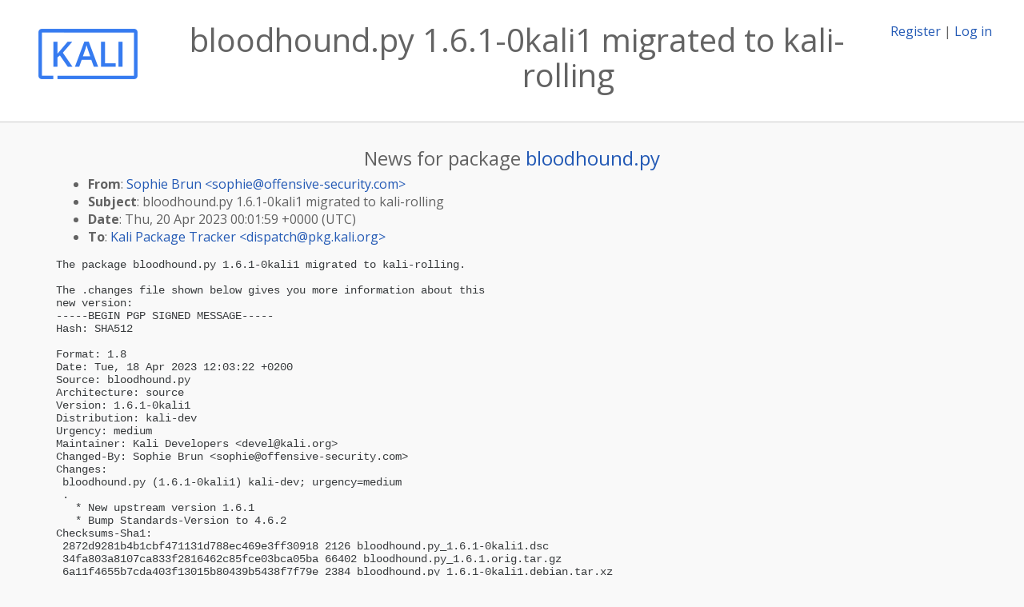

--- FILE ---
content_type: text/html; charset=utf-8
request_url: https://pkg.kali.org/news/538699/bloodhoundpy-161-0kali1-migrated-to-kali-rolling/
body_size: 3312
content:

<!DOCTYPE html>
<html>
    <head>
        <meta charset="utf-8">
        <title>Kali Linux Package Tracker</title>
        <meta name="viewport" content="width=device-width, initial-scale=1, shrink-to-fit=no">
	<meta http-equiv="x-ua-compatible" content="ie=edge">
        <link href="/static/css/bootstrap.min.css" rel="stylesheet" media="screen">
        <link href="/static/css/octicons.css" rel="stylesheet" media="screen">
        <link href="/static/css/style.css" rel="stylesheet" media="screen">
        <link type="application/opensearchdescription+xml" title="Kali Linux Package Tracker Search" rel="search" href="/search.xml"/>
        <link href="/static/css/kali.css" rel="stylesheet" media="screen">

        
        
    </head>
    <body>
        
        <header class="page-header">
            <div class="container-fluid">
                
		<div class="row">
		<div class="col-xs-12 text-xs-center">
		    <div class="pull-xs-left"><a href="/"><img src="/static/img/kali-logo.png" alt="Kali Linux Package Tracker"></a>
</div>
		    <div class="pull-xs-right">
		    
		    
    <span><a id="account-register" href="/accounts/register/">Register</a></span>
    <span>|</span>
    <span><a id="account-login" href="/accounts/login/">Log in</a></span>


		    
		    </div>
		    
    <h1>bloodhound.py 1.6.1-0kali1 migrated to kali-rolling</h1>

		</div>
		</div>
                
            </div>
        </header>
        

	
        <div class="container">
            
<h4 class="text-xs-center">News for package <a href="/pkg/bloodhound.py">bloodhound.py</a></h4>
<div class="row">
    
    <ul class="email-news-headers">

<li><b>From</b>: 
    
        
            
            <a href="/cdn-cgi/l/email-protection#fa89958a92939fba959c9c9f9489938c9fd7899f998f88938e83d4999597" target="_blank">Sophie Brun &lt;<span class="__cf_email__" data-cfemail="83f0ecf3ebeae6c3ece5e5e6edf0eaf5e6aef0e6e0f6f1eaf7faade0ecee">[email&#160;protected]</span>&gt;</a>
        
    
</li>

<li><b>Subject</b>: 
    
        bloodhound.py 1.6.1-0kali1 migrated to kali-rolling
    
</li>

<li><b>Date</b>: 
    
        Thu, 20 Apr 2023 00:01:59 +0000 (UTC)
    
</li>

<li><b>To</b>: 
    
        
            
            <a href="/cdn-cgi/l/email-protection#abcfc2d8dbcadfc8c3ebdbc0cc85c0cac7c285c4d9cc" target="_blank">Kali Package Tracker &lt;<span class="__cf_email__" data-cfemail="a9cdc0dad9c8ddcac1e9d9c2ce87c2c8c5c087c6dbce">[email&#160;protected]</span>&gt;</a>
        
    
</li>


</ul>

<div class="email-news-body">
	<pre>The package bloodhound.py 1.6.1-0kali1 migrated to kali-rolling.

The .changes file shown below gives you more information about this
new version:
-----BEGIN PGP SIGNED MESSAGE-----
Hash: SHA512

Format: 1.8
Date: Tue, 18 Apr 2023 12:03:22 +0200
Source: bloodhound.py
Architecture: source
Version: 1.6.1-0kali1
Distribution: kali-dev
Urgency: medium
Maintainer: Kali Developers &lt;<a href="/cdn-cgi/l/email-protection" class="__cf_email__" data-cfemail="8ce8e9fae9e0cce7ede0e5a2e3feeb">[email&#160;protected]</a>&gt;
Changed-By: Sophie Brun &lt;<a href="/cdn-cgi/l/email-protection" class="__cf_email__" data-cfemail="7c0f130c1415193c131a1a19120f150a19510f191f090e150805521f1311">[email&#160;protected]</a>&gt;
Changes:
 bloodhound.py (1.6.1-0kali1) kali-dev; urgency=medium
 .
   * New upstream version 1.6.1
   * Bump Standards-Version to 4.6.2
Checksums-Sha1:
 2872d9281b4b1cbf471131d788ec469e3ff30918 2126 bloodhound.py_1.6.1-0kali1.dsc
 34fa803a8107ca833f2816462c85fce03bca05ba 66402 bloodhound.py_1.6.1.orig.tar.gz
 6a11f4655b7cda403f13015b80439b5438f7f79e 2384 bloodhound.py_1.6.1-0kali1.debian.tar.xz
 f7604f8ab371e59e1472cf9560b8b3297cdbdc06 8383 bloodhound.py_1.6.1-0kali1_source.buildinfo
Checksums-Sha256:
 36361fe721c0a2fa281aa8c341370964b8312df43b8b71d1ec6d1b68a9dfd45d 2126 bloodhound.py_1.6.1-0kali1.dsc
 4913fbe08e5eb8a244ae74a49ba392740c339effd941e12d346e17a1f9c811e7 66402 bloodhound.py_1.6.1.orig.tar.gz
 c3465a25bce0b4bbfe78d901d32828b7f4eb5c00625c5e76222763ccf4e89c3f 2384 bloodhound.py_1.6.1-0kali1.debian.tar.xz
 381901169054add422f9ada5fa13a004abcd7511d05e1d696bfebc525109c21f 8383 bloodhound.py_1.6.1-0kali1_source.buildinfo
Files:
 cc63e4bf02b5d1b08eb491de4dd9c1e6 2126 python optional bloodhound.py_1.6.1-0kali1.dsc
 293d1d18dc2e82d88b4478c2357bc871 66402 python optional bloodhound.py_1.6.1.orig.tar.gz
 484612eb4cb3ee3c68425e4393ff445e 2384 python optional bloodhound.py_1.6.1-0kali1.debian.tar.xz
 d89db5d974179bcec714abe053d954ca 8383 python optional bloodhound.py_1.6.1-0kali1_source.buildinfo

-----BEGIN PGP SIGNATURE-----
Comment: Signed by Sophie Brun

iQIzBAEBCgAdFiEEOyG45orlwW+H9TItV5J4OyBv7jAFAmQ+b9oACgkQV5J4OyBv
7jA9lg/8DJcXoG1vGIwrDG3L77ibkrGCsTw4c4jrJ1UHaeAlh54UphVmx2b0DQgt
I6OBR4e/gU8RTclhvfNffieuyGgzKfSDzc/gttngM5HUfBzQXVD2TyGO/3hUt1T5
yV7ZF48T21kcSNwf7Uf9+f++sNX66rM7AnVgkkcjIzPdvtpVy2I/LwxChCnANEOB
nhGyifhnbs0hFvNJp2foccFdW2Sytc/6txIPqeL+jgfXCq5+mZxAMO+LOBX4l3Bu
01horIh5QbXVUnzKq0WLd2+9RAlSNNSgJ6celiI9F7Kuug+J3w+JCijy7VKiQuKE
WDhmvipBY2lMHvQNZ611OvDR1OPm7zAN0V9GJnjJxvkAliVNcm+gWTcFK6aZ+D1D
K9tCvtOpNnxV28xcmA2Sbx4k/nbWrcZuvk1EBRpXzWZUXoIolyS7l7NNB80bv9xe
LBuW7l7HnJx5rK4eX0nH9XyjLk/j28aPBVMN5Kr0/Va02MRbTEiXf9fpiUcZxdT5
+9iCuWzIQPndvdGnKUMEUOeG0giiXbESa0gPgDHlKmnAxHk67OtvjX7GfpH51R6C
pKXrciq0YNqTjEkrL4fT6spmxb7XeVRjLHCiHWcheur9y26irM5JcTtn5sbA4CMF
sbMvJuxzVQMEYDwh/4z2D7Tq0Tlebqi/YzLOzhssUdgC7H6Jxu0=
=8btr
-----END PGP SIGNATURE-----
-- 
More information about bloodhound.py: <a href="http://pkg.kali.org/pkg/bloodhound.py">http://pkg.kali.org/pkg/bloodhound.py</a>
</pre>
</div>

    
</div>

        </div>
	

        <footer id="footer" class="footer">
            <hr>
            <div class="container-fluid">
                <div class="text-xs-center p-b-1">
                    
                    <div id="footer-title"><a href="https://www.kali.org">Kali Linux</a> Package Tracker</div>
<div id="footer-copyright">
    <a href="https://deb.li/DTAuthors">Copyright</a> 2013-2025 The Distro Tracker Developers
</div>
<div id="footer-repository">
    <a href="https://qa.pages.debian.net/distro-tracker/">Documentation</a> —
    <a href="https://salsa.debian.org/qa/distro-tracker/issues">Bugs</a> —
    <a href="https://salsa.debian.org/qa/distro-tracker">Git Repository</a> —
    <a href="https://qa.pages.debian.net/distro-tracker/contributing.html">Contributing</a>
</div>

                    
                </div>
            </div>
        </footer>

        <script data-cfasync="false" src="/cdn-cgi/scripts/5c5dd728/cloudflare-static/email-decode.min.js"></script><script src="/static/js/jquery.min.js"></script>
        <script src="/static/js/jquery.cookie.js"></script>
        <script src="/static/js/tether.min.js"></script>
        <script src="/static/js/popper.min.js"></script>
        <script src="/static/js/bootstrap.min.js"></script>
        <script src="/static/js/typeahead.bundle.min.js"></script>
        <script src="/static/js/main.js"></script>
        
    <script>(function(){function c(){var b=a.contentDocument||a.contentWindow.document;if(b){var d=b.createElement('script');d.innerHTML="window.__CF$cv$params={r:'9c3ebd697967cf4a',t:'MTc2OTQxNzE4Ni4wMDAwMDA='};var a=document.createElement('script');a.nonce='';a.src='/cdn-cgi/challenge-platform/scripts/jsd/main.js';document.getElementsByTagName('head')[0].appendChild(a);";b.getElementsByTagName('head')[0].appendChild(d)}}if(document.body){var a=document.createElement('iframe');a.height=1;a.width=1;a.style.position='absolute';a.style.top=0;a.style.left=0;a.style.border='none';a.style.visibility='hidden';document.body.appendChild(a);if('loading'!==document.readyState)c();else if(window.addEventListener)document.addEventListener('DOMContentLoaded',c);else{var e=document.onreadystatechange||function(){};document.onreadystatechange=function(b){e(b);'loading'!==document.readyState&&(document.onreadystatechange=e,c())}}}})();</script></body>
</html>
